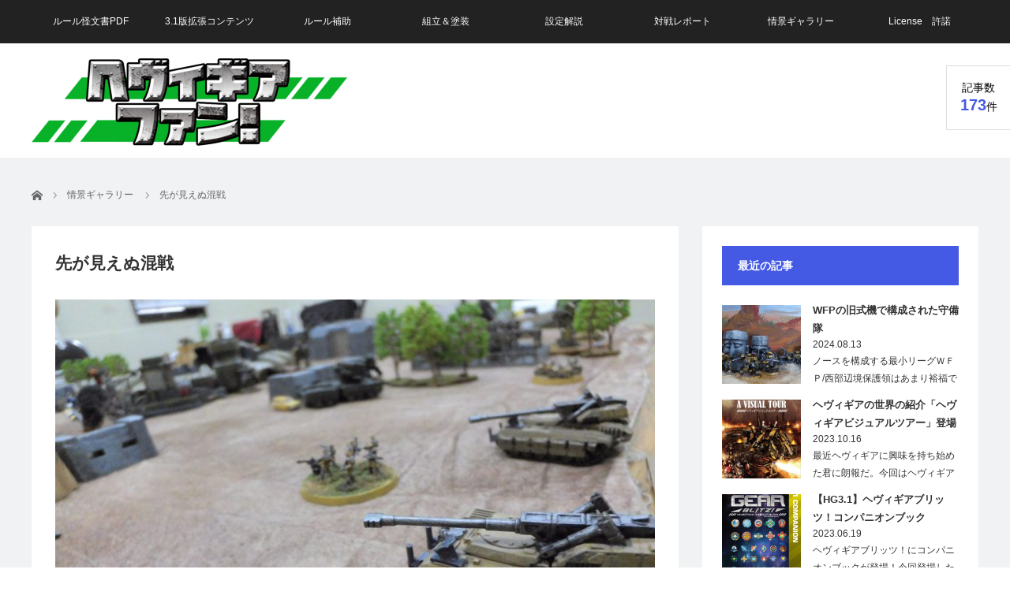

--- FILE ---
content_type: text/html; charset=UTF-8
request_url: https://heavy-gear-fan.club/diorama/848/
body_size: 14414
content:
<!DOCTYPE html>
<html class="pc" dir="ltr" lang="ja">
<head>
<meta charset="UTF-8">
<!--[if IE]><meta http-equiv="X-UA-Compatible" content="IE=edge"><![endif]-->
<meta name="viewport" content="width=device-width">

<meta name="description" content="【急】先が見えぬ混戦の中BT軍はルーの指揮ホバー戦車を破壊し身柄を拘束。ルー司令の正体はテラノヴァの内戦を目論むCEF特務工作員であった。その間に副司令デミトリーがサウス軍を再編。">
<link rel="pingback" href="https://heavy-gear-fan.club/xmlrpc.php">

		<!-- All in One SEO 4.3.9 - aioseo.com -->
		<title>先が見えぬ混戦 | ヘヴィギアファン！</title>
		<meta name="description" content="【急】先が見えぬ混戦の中BT軍はルーの指揮ホバー戦車を破壊し身柄を拘束。ルー司令の正体はテラノヴァの内戦を目論" />
		<meta name="robots" content="max-image-preview:large" />
		<meta name="keywords" content="情景ギャラリー" />
		<link rel="canonical" href="https://heavy-gear-fan.club/diorama/848/" />
		<meta name="generator" content="All in One SEO (AIOSEO) 4.3.9" />
		<meta name="google" content="nositelinkssearchbox" />
		<script type="application/ld+json" class="aioseo-schema">
			{"@context":"https:\/\/schema.org","@graph":[{"@type":"Article","@id":"https:\/\/heavy-gear-fan.club\/diorama\/848\/#article","name":"\u5148\u304c\u898b\u3048\u306c\u6df7\u6226 | \u30d8\u30f4\u30a3\u30ae\u30a2\u30d5\u30a1\u30f3\uff01","headline":"\u5148\u304c\u898b\u3048\u306c\u6df7\u6226","author":{"@id":"https:\/\/heavy-gear-fan.club\/author\/duelist\/#author"},"publisher":{"@id":"https:\/\/heavy-gear-fan.club\/#organization"},"image":{"@type":"ImageObject","url":"https:\/\/heavy-gear-fan.club\/wp-content\/uploads\/2017\/07\/DDObcARVoAEW4yj.jpg","width":1200,"height":900},"datePublished":"2016-01-18T14:23:28+09:00","dateModified":"2020-01-18T14:24:52+09:00","inLanguage":"ja","mainEntityOfPage":{"@id":"https:\/\/heavy-gear-fan.club\/diorama\/848\/#webpage"},"isPartOf":{"@id":"https:\/\/heavy-gear-fan.club\/diorama\/848\/#webpage"},"articleSection":"\u60c5\u666f\u30ae\u30e3\u30e9\u30ea\u30fc"},{"@type":"BreadcrumbList","@id":"https:\/\/heavy-gear-fan.club\/diorama\/848\/#breadcrumblist","itemListElement":[{"@type":"ListItem","@id":"https:\/\/heavy-gear-fan.club\/#listItem","position":1,"item":{"@type":"WebPage","@id":"https:\/\/heavy-gear-fan.club\/","name":"\u30db\u30fc\u30e0","description":"\u30df\u30cb\u30c1\u30e5\u30a2\u30b2\u30fc\u30e0\u3010\u30d8\u30f4\u30a3\u30ae\u30a2\u3011\u306e\u30d5\u30a1\u30f3\u30b5\u30a4\u30c8\u3067\u3059\u3002\u60d1\u661f\u30c6\u30e9\u30fb\u30ce\u30f4\u30a1\u306e\u6226\u5834\u5199\u771f\u98a8\u306e\u753b\u50cf\u3068\u89e3\u8aac\u3067\u30d8\u30f4\u30a3\u30ae\u30a2\u306e\u4e16\u754c\u89b3\u3068\u9b45\u529b\u3092\u304a\u4f1d\u3048\u3057\u307e\u3059\u3002\u4e16\u754c\u89b3\u306f\u65e5\u672c\u3067\u3082\u975e\u5e38\u306b\u99b4\u67d3\u307f\u306e\u3042\u308b\u30ed\u30dc\u30c3\u30c8\u7269\u306a\u306e\u3067\u3001\u591a\u304f\u306e\u65b9\u306b\u8208\u5473\u3092\u6301\u3063\u3066\u3082\u3089\u3048\u308b\u3068\u5b09\u3057\u3044\u3067\u3059\u3002","url":"https:\/\/heavy-gear-fan.club\/"},"nextItem":"https:\/\/heavy-gear-fan.club\/category\/diorama\/#listItem"},{"@type":"ListItem","@id":"https:\/\/heavy-gear-fan.club\/category\/diorama\/#listItem","position":2,"item":{"@type":"WebPage","@id":"https:\/\/heavy-gear-fan.club\/category\/diorama\/","name":"\u60c5\u666f\u30ae\u30e3\u30e9\u30ea\u30fc","description":"\u3010\u6025\u3011\u5148\u304c\u898b\u3048\u306c\u6df7\u6226\u306e\u4e2dBT\u8ecd\u306f\u30eb\u30fc\u306e\u6307\u63ee\u30db\u30d0\u30fc\u6226\u8eca\u3092\u7834\u58ca\u3057\u8eab\u67c4\u3092\u62d8\u675f\u3002\u30eb\u30fc\u53f8\u4ee4\u306e\u6b63\u4f53\u306f\u30c6\u30e9\u30ce\u30f4\u30a1\u306e\u5185\u6226\u3092\u76ee\u8ad6","url":"https:\/\/heavy-gear-fan.club\/category\/diorama\/"},"previousItem":"https:\/\/heavy-gear-fan.club\/#listItem"}]},{"@type":"Organization","@id":"https:\/\/heavy-gear-fan.club\/#organization","name":"\u30d8\u30f4\u30a3\u30ae\u30a2\u30d5\u30a1\u30f3\uff01","url":"https:\/\/heavy-gear-fan.club\/"},{"@type":"Person","@id":"https:\/\/heavy-gear-fan.club\/author\/duelist\/#author","url":"https:\/\/heavy-gear-fan.club\/author\/duelist\/","name":"duelist","image":{"@type":"ImageObject","@id":"https:\/\/heavy-gear-fan.club\/diorama\/848\/#authorImage","url":"https:\/\/secure.gravatar.com\/avatar\/83ec0ffc15d6300470ff0e3afce4adbc?s=96&d=mm&r=g","width":96,"height":96,"caption":"duelist"}},{"@type":"WebPage","@id":"https:\/\/heavy-gear-fan.club\/diorama\/848\/#webpage","url":"https:\/\/heavy-gear-fan.club\/diorama\/848\/","name":"\u5148\u304c\u898b\u3048\u306c\u6df7\u6226 | \u30d8\u30f4\u30a3\u30ae\u30a2\u30d5\u30a1\u30f3\uff01","description":"\u3010\u6025\u3011\u5148\u304c\u898b\u3048\u306c\u6df7\u6226\u306e\u4e2dBT\u8ecd\u306f\u30eb\u30fc\u306e\u6307\u63ee\u30db\u30d0\u30fc\u6226\u8eca\u3092\u7834\u58ca\u3057\u8eab\u67c4\u3092\u62d8\u675f\u3002\u30eb\u30fc\u53f8\u4ee4\u306e\u6b63\u4f53\u306f\u30c6\u30e9\u30ce\u30f4\u30a1\u306e\u5185\u6226\u3092\u76ee\u8ad6","inLanguage":"ja","isPartOf":{"@id":"https:\/\/heavy-gear-fan.club\/#website"},"breadcrumb":{"@id":"https:\/\/heavy-gear-fan.club\/diorama\/848\/#breadcrumblist"},"author":{"@id":"https:\/\/heavy-gear-fan.club\/author\/duelist\/#author"},"creator":{"@id":"https:\/\/heavy-gear-fan.club\/author\/duelist\/#author"},"image":{"@type":"ImageObject","url":"https:\/\/heavy-gear-fan.club\/wp-content\/uploads\/2017\/07\/DDObcARVoAEW4yj.jpg","@id":"https:\/\/heavy-gear-fan.club\/#mainImage","width":1200,"height":900},"primaryImageOfPage":{"@id":"https:\/\/heavy-gear-fan.club\/diorama\/848\/#mainImage"},"datePublished":"2016-01-18T14:23:28+09:00","dateModified":"2020-01-18T14:24:52+09:00"},{"@type":"WebSite","@id":"https:\/\/heavy-gear-fan.club\/#website","url":"https:\/\/heavy-gear-fan.club\/","name":"\u30d8\u30f4\u30a3\u30ae\u30a2\u30d5\u30a1\u30f3\uff01","inLanguage":"ja","publisher":{"@id":"https:\/\/heavy-gear-fan.club\/#organization"}}]}
		</script>
		<!-- All in One SEO -->

<link rel="alternate" type="application/rss+xml" title="ヘヴィギアファン！ &raquo; フィード" href="https://heavy-gear-fan.club/feed/" />
<script type="text/javascript">
window._wpemojiSettings = {"baseUrl":"https:\/\/s.w.org\/images\/core\/emoji\/14.0.0\/72x72\/","ext":".png","svgUrl":"https:\/\/s.w.org\/images\/core\/emoji\/14.0.0\/svg\/","svgExt":".svg","source":{"concatemoji":"https:\/\/heavy-gear-fan.club\/wp-includes\/js\/wp-emoji-release.min.js?ver=6.2.8"}};
/*! This file is auto-generated */
!function(e,a,t){var n,r,o,i=a.createElement("canvas"),p=i.getContext&&i.getContext("2d");function s(e,t){p.clearRect(0,0,i.width,i.height),p.fillText(e,0,0);e=i.toDataURL();return p.clearRect(0,0,i.width,i.height),p.fillText(t,0,0),e===i.toDataURL()}function c(e){var t=a.createElement("script");t.src=e,t.defer=t.type="text/javascript",a.getElementsByTagName("head")[0].appendChild(t)}for(o=Array("flag","emoji"),t.supports={everything:!0,everythingExceptFlag:!0},r=0;r<o.length;r++)t.supports[o[r]]=function(e){if(p&&p.fillText)switch(p.textBaseline="top",p.font="600 32px Arial",e){case"flag":return s("\ud83c\udff3\ufe0f\u200d\u26a7\ufe0f","\ud83c\udff3\ufe0f\u200b\u26a7\ufe0f")?!1:!s("\ud83c\uddfa\ud83c\uddf3","\ud83c\uddfa\u200b\ud83c\uddf3")&&!s("\ud83c\udff4\udb40\udc67\udb40\udc62\udb40\udc65\udb40\udc6e\udb40\udc67\udb40\udc7f","\ud83c\udff4\u200b\udb40\udc67\u200b\udb40\udc62\u200b\udb40\udc65\u200b\udb40\udc6e\u200b\udb40\udc67\u200b\udb40\udc7f");case"emoji":return!s("\ud83e\udef1\ud83c\udffb\u200d\ud83e\udef2\ud83c\udfff","\ud83e\udef1\ud83c\udffb\u200b\ud83e\udef2\ud83c\udfff")}return!1}(o[r]),t.supports.everything=t.supports.everything&&t.supports[o[r]],"flag"!==o[r]&&(t.supports.everythingExceptFlag=t.supports.everythingExceptFlag&&t.supports[o[r]]);t.supports.everythingExceptFlag=t.supports.everythingExceptFlag&&!t.supports.flag,t.DOMReady=!1,t.readyCallback=function(){t.DOMReady=!0},t.supports.everything||(n=function(){t.readyCallback()},a.addEventListener?(a.addEventListener("DOMContentLoaded",n,!1),e.addEventListener("load",n,!1)):(e.attachEvent("onload",n),a.attachEvent("onreadystatechange",function(){"complete"===a.readyState&&t.readyCallback()})),(e=t.source||{}).concatemoji?c(e.concatemoji):e.wpemoji&&e.twemoji&&(c(e.twemoji),c(e.wpemoji)))}(window,document,window._wpemojiSettings);
</script>
<style type="text/css">
img.wp-smiley,
img.emoji {
	display: inline !important;
	border: none !important;
	box-shadow: none !important;
	height: 1em !important;
	width: 1em !important;
	margin: 0 0.07em !important;
	vertical-align: -0.1em !important;
	background: none !important;
	padding: 0 !important;
}
</style>
	<link rel='stylesheet' id='style-css' href='https://heavy-gear-fan.club/wp-content/themes/view_tcd032/style.css?ver=2.5.6' type='text/css' media='screen' />
<link rel='stylesheet' id='wp-block-library-css' href='https://heavy-gear-fan.club/wp-includes/css/dist/block-library/style.min.css?ver=6.2.8' type='text/css' media='all' />
<link rel='stylesheet' id='classic-theme-styles-css' href='https://heavy-gear-fan.club/wp-includes/css/classic-themes.min.css?ver=6.2.8' type='text/css' media='all' />
<style id='global-styles-inline-css' type='text/css'>
body{--wp--preset--color--black: #000000;--wp--preset--color--cyan-bluish-gray: #abb8c3;--wp--preset--color--white: #ffffff;--wp--preset--color--pale-pink: #f78da7;--wp--preset--color--vivid-red: #cf2e2e;--wp--preset--color--luminous-vivid-orange: #ff6900;--wp--preset--color--luminous-vivid-amber: #fcb900;--wp--preset--color--light-green-cyan: #7bdcb5;--wp--preset--color--vivid-green-cyan: #00d084;--wp--preset--color--pale-cyan-blue: #8ed1fc;--wp--preset--color--vivid-cyan-blue: #0693e3;--wp--preset--color--vivid-purple: #9b51e0;--wp--preset--gradient--vivid-cyan-blue-to-vivid-purple: linear-gradient(135deg,rgba(6,147,227,1) 0%,rgb(155,81,224) 100%);--wp--preset--gradient--light-green-cyan-to-vivid-green-cyan: linear-gradient(135deg,rgb(122,220,180) 0%,rgb(0,208,130) 100%);--wp--preset--gradient--luminous-vivid-amber-to-luminous-vivid-orange: linear-gradient(135deg,rgba(252,185,0,1) 0%,rgba(255,105,0,1) 100%);--wp--preset--gradient--luminous-vivid-orange-to-vivid-red: linear-gradient(135deg,rgba(255,105,0,1) 0%,rgb(207,46,46) 100%);--wp--preset--gradient--very-light-gray-to-cyan-bluish-gray: linear-gradient(135deg,rgb(238,238,238) 0%,rgb(169,184,195) 100%);--wp--preset--gradient--cool-to-warm-spectrum: linear-gradient(135deg,rgb(74,234,220) 0%,rgb(151,120,209) 20%,rgb(207,42,186) 40%,rgb(238,44,130) 60%,rgb(251,105,98) 80%,rgb(254,248,76) 100%);--wp--preset--gradient--blush-light-purple: linear-gradient(135deg,rgb(255,206,236) 0%,rgb(152,150,240) 100%);--wp--preset--gradient--blush-bordeaux: linear-gradient(135deg,rgb(254,205,165) 0%,rgb(254,45,45) 50%,rgb(107,0,62) 100%);--wp--preset--gradient--luminous-dusk: linear-gradient(135deg,rgb(255,203,112) 0%,rgb(199,81,192) 50%,rgb(65,88,208) 100%);--wp--preset--gradient--pale-ocean: linear-gradient(135deg,rgb(255,245,203) 0%,rgb(182,227,212) 50%,rgb(51,167,181) 100%);--wp--preset--gradient--electric-grass: linear-gradient(135deg,rgb(202,248,128) 0%,rgb(113,206,126) 100%);--wp--preset--gradient--midnight: linear-gradient(135deg,rgb(2,3,129) 0%,rgb(40,116,252) 100%);--wp--preset--duotone--dark-grayscale: url('#wp-duotone-dark-grayscale');--wp--preset--duotone--grayscale: url('#wp-duotone-grayscale');--wp--preset--duotone--purple-yellow: url('#wp-duotone-purple-yellow');--wp--preset--duotone--blue-red: url('#wp-duotone-blue-red');--wp--preset--duotone--midnight: url('#wp-duotone-midnight');--wp--preset--duotone--magenta-yellow: url('#wp-duotone-magenta-yellow');--wp--preset--duotone--purple-green: url('#wp-duotone-purple-green');--wp--preset--duotone--blue-orange: url('#wp-duotone-blue-orange');--wp--preset--font-size--small: 13px;--wp--preset--font-size--medium: 20px;--wp--preset--font-size--large: 36px;--wp--preset--font-size--x-large: 42px;--wp--preset--spacing--20: 0.44rem;--wp--preset--spacing--30: 0.67rem;--wp--preset--spacing--40: 1rem;--wp--preset--spacing--50: 1.5rem;--wp--preset--spacing--60: 2.25rem;--wp--preset--spacing--70: 3.38rem;--wp--preset--spacing--80: 5.06rem;--wp--preset--shadow--natural: 6px 6px 9px rgba(0, 0, 0, 0.2);--wp--preset--shadow--deep: 12px 12px 50px rgba(0, 0, 0, 0.4);--wp--preset--shadow--sharp: 6px 6px 0px rgba(0, 0, 0, 0.2);--wp--preset--shadow--outlined: 6px 6px 0px -3px rgba(255, 255, 255, 1), 6px 6px rgba(0, 0, 0, 1);--wp--preset--shadow--crisp: 6px 6px 0px rgba(0, 0, 0, 1);}:where(.is-layout-flex){gap: 0.5em;}body .is-layout-flow > .alignleft{float: left;margin-inline-start: 0;margin-inline-end: 2em;}body .is-layout-flow > .alignright{float: right;margin-inline-start: 2em;margin-inline-end: 0;}body .is-layout-flow > .aligncenter{margin-left: auto !important;margin-right: auto !important;}body .is-layout-constrained > .alignleft{float: left;margin-inline-start: 0;margin-inline-end: 2em;}body .is-layout-constrained > .alignright{float: right;margin-inline-start: 2em;margin-inline-end: 0;}body .is-layout-constrained > .aligncenter{margin-left: auto !important;margin-right: auto !important;}body .is-layout-constrained > :where(:not(.alignleft):not(.alignright):not(.alignfull)){max-width: var(--wp--style--global--content-size);margin-left: auto !important;margin-right: auto !important;}body .is-layout-constrained > .alignwide{max-width: var(--wp--style--global--wide-size);}body .is-layout-flex{display: flex;}body .is-layout-flex{flex-wrap: wrap;align-items: center;}body .is-layout-flex > *{margin: 0;}:where(.wp-block-columns.is-layout-flex){gap: 2em;}.has-black-color{color: var(--wp--preset--color--black) !important;}.has-cyan-bluish-gray-color{color: var(--wp--preset--color--cyan-bluish-gray) !important;}.has-white-color{color: var(--wp--preset--color--white) !important;}.has-pale-pink-color{color: var(--wp--preset--color--pale-pink) !important;}.has-vivid-red-color{color: var(--wp--preset--color--vivid-red) !important;}.has-luminous-vivid-orange-color{color: var(--wp--preset--color--luminous-vivid-orange) !important;}.has-luminous-vivid-amber-color{color: var(--wp--preset--color--luminous-vivid-amber) !important;}.has-light-green-cyan-color{color: var(--wp--preset--color--light-green-cyan) !important;}.has-vivid-green-cyan-color{color: var(--wp--preset--color--vivid-green-cyan) !important;}.has-pale-cyan-blue-color{color: var(--wp--preset--color--pale-cyan-blue) !important;}.has-vivid-cyan-blue-color{color: var(--wp--preset--color--vivid-cyan-blue) !important;}.has-vivid-purple-color{color: var(--wp--preset--color--vivid-purple) !important;}.has-black-background-color{background-color: var(--wp--preset--color--black) !important;}.has-cyan-bluish-gray-background-color{background-color: var(--wp--preset--color--cyan-bluish-gray) !important;}.has-white-background-color{background-color: var(--wp--preset--color--white) !important;}.has-pale-pink-background-color{background-color: var(--wp--preset--color--pale-pink) !important;}.has-vivid-red-background-color{background-color: var(--wp--preset--color--vivid-red) !important;}.has-luminous-vivid-orange-background-color{background-color: var(--wp--preset--color--luminous-vivid-orange) !important;}.has-luminous-vivid-amber-background-color{background-color: var(--wp--preset--color--luminous-vivid-amber) !important;}.has-light-green-cyan-background-color{background-color: var(--wp--preset--color--light-green-cyan) !important;}.has-vivid-green-cyan-background-color{background-color: var(--wp--preset--color--vivid-green-cyan) !important;}.has-pale-cyan-blue-background-color{background-color: var(--wp--preset--color--pale-cyan-blue) !important;}.has-vivid-cyan-blue-background-color{background-color: var(--wp--preset--color--vivid-cyan-blue) !important;}.has-vivid-purple-background-color{background-color: var(--wp--preset--color--vivid-purple) !important;}.has-black-border-color{border-color: var(--wp--preset--color--black) !important;}.has-cyan-bluish-gray-border-color{border-color: var(--wp--preset--color--cyan-bluish-gray) !important;}.has-white-border-color{border-color: var(--wp--preset--color--white) !important;}.has-pale-pink-border-color{border-color: var(--wp--preset--color--pale-pink) !important;}.has-vivid-red-border-color{border-color: var(--wp--preset--color--vivid-red) !important;}.has-luminous-vivid-orange-border-color{border-color: var(--wp--preset--color--luminous-vivid-orange) !important;}.has-luminous-vivid-amber-border-color{border-color: var(--wp--preset--color--luminous-vivid-amber) !important;}.has-light-green-cyan-border-color{border-color: var(--wp--preset--color--light-green-cyan) !important;}.has-vivid-green-cyan-border-color{border-color: var(--wp--preset--color--vivid-green-cyan) !important;}.has-pale-cyan-blue-border-color{border-color: var(--wp--preset--color--pale-cyan-blue) !important;}.has-vivid-cyan-blue-border-color{border-color: var(--wp--preset--color--vivid-cyan-blue) !important;}.has-vivid-purple-border-color{border-color: var(--wp--preset--color--vivid-purple) !important;}.has-vivid-cyan-blue-to-vivid-purple-gradient-background{background: var(--wp--preset--gradient--vivid-cyan-blue-to-vivid-purple) !important;}.has-light-green-cyan-to-vivid-green-cyan-gradient-background{background: var(--wp--preset--gradient--light-green-cyan-to-vivid-green-cyan) !important;}.has-luminous-vivid-amber-to-luminous-vivid-orange-gradient-background{background: var(--wp--preset--gradient--luminous-vivid-amber-to-luminous-vivid-orange) !important;}.has-luminous-vivid-orange-to-vivid-red-gradient-background{background: var(--wp--preset--gradient--luminous-vivid-orange-to-vivid-red) !important;}.has-very-light-gray-to-cyan-bluish-gray-gradient-background{background: var(--wp--preset--gradient--very-light-gray-to-cyan-bluish-gray) !important;}.has-cool-to-warm-spectrum-gradient-background{background: var(--wp--preset--gradient--cool-to-warm-spectrum) !important;}.has-blush-light-purple-gradient-background{background: var(--wp--preset--gradient--blush-light-purple) !important;}.has-blush-bordeaux-gradient-background{background: var(--wp--preset--gradient--blush-bordeaux) !important;}.has-luminous-dusk-gradient-background{background: var(--wp--preset--gradient--luminous-dusk) !important;}.has-pale-ocean-gradient-background{background: var(--wp--preset--gradient--pale-ocean) !important;}.has-electric-grass-gradient-background{background: var(--wp--preset--gradient--electric-grass) !important;}.has-midnight-gradient-background{background: var(--wp--preset--gradient--midnight) !important;}.has-small-font-size{font-size: var(--wp--preset--font-size--small) !important;}.has-medium-font-size{font-size: var(--wp--preset--font-size--medium) !important;}.has-large-font-size{font-size: var(--wp--preset--font-size--large) !important;}.has-x-large-font-size{font-size: var(--wp--preset--font-size--x-large) !important;}
.wp-block-navigation a:where(:not(.wp-element-button)){color: inherit;}
:where(.wp-block-columns.is-layout-flex){gap: 2em;}
.wp-block-pullquote{font-size: 1.5em;line-height: 1.6;}
</style>
<link rel='stylesheet' id='toc-screen-css' href='https://heavy-gear-fan.club/wp-content/plugins/table-of-contents-plus/screen.min.css?ver=2302' type='text/css' media='all' />
<script type='text/javascript' src='https://heavy-gear-fan.club/wp-includes/js/jquery/jquery.min.js?ver=3.6.4' id='jquery-core-js'></script>
<script type='text/javascript' src='https://heavy-gear-fan.club/wp-includes/js/jquery/jquery-migrate.min.js?ver=3.4.0' id='jquery-migrate-js'></script>
<link rel="https://api.w.org/" href="https://heavy-gear-fan.club/wp-json/" /><link rel="alternate" type="application/json" href="https://heavy-gear-fan.club/wp-json/wp/v2/posts/848" /><link rel='shortlink' href='https://heavy-gear-fan.club/?p=848' />
<link rel="alternate" type="application/json+oembed" href="https://heavy-gear-fan.club/wp-json/oembed/1.0/embed?url=https%3A%2F%2Fheavy-gear-fan.club%2Fdiorama%2F848%2F" />
<link rel="alternate" type="text/xml+oembed" href="https://heavy-gear-fan.club/wp-json/oembed/1.0/embed?url=https%3A%2F%2Fheavy-gear-fan.club%2Fdiorama%2F848%2F&#038;format=xml" />

<script src="https://heavy-gear-fan.club/wp-content/themes/view_tcd032/js/jscript.js?ver=2.5.6"></script>
<script src="https://heavy-gear-fan.club/wp-content/themes/view_tcd032/js/comment.js?ver=2.5.6"></script>
<script src="https://heavy-gear-fan.club/wp-content/themes/view_tcd032/js/header_fix.js?ver=2.5.6"></script>


<link rel="stylesheet" href="https://heavy-gear-fan.club/wp-content/themes/view_tcd032/responsive.css?ver=2.5.6">
<link rel="stylesheet" media="screen and (max-width:641px)" href="https://heavy-gear-fan.club/wp-content/themes/view_tcd032/footer-bar/footer-bar.css?ver=2.5.6">

<link rel="stylesheet" href="https://heavy-gear-fan.club/wp-content/themes/view_tcd032/japanese.css?ver=2.5.6">

<!--[if lt IE 9]>
<script src="https://heavy-gear-fan.club/wp-content/themes/view_tcd032/js/html5.js?ver=2.5.6"></script>
<![endif]-->

<style type="text/css">

#logo { top:19px; left:0px; }

a:hover, #index_news ol .date, #news_archive .date, #post_list_type1 #post_list .image a:hover, #post_list_type2 #post_list .image a:hover, #image_meta li a:hover,
 .mobile #comment_header ul li a:hover, .mobile #comment_header ul li.comment_switch_active a, .mobile #comment_header ul li.comment_switch_active a:hover, .posts_num span
  { color:#445AE4; }

.post_content a, #category_desc a, .custom-html-widget a, .page_404_contents a{ color:#1C59FF; }
.post_content a:hover, #category_desc a:hover, .custom-html-widget a:hover, .page_404_contents a:hover { color:#445AE4; }

#footer_bottom_menu li a:hover, #copyright a:hover{ color:#445AE4; }

.pc #global_menu li a:hover, .pc #global_menu > ul > li.active > a, .pc #global_menu ul ul a, #return_top a, #index_news .link:hover, #post_list_type1 #post_list li .title a:hover, #post_list_type2 #post_list li .title a:hover, .archive_headline,
 #post_date_headline, #related_post .headline, #comment_headline, #single_news_headline, .side_headline, #news_archive_headline,
  #wp-calendar td a:hover, #wp-calendar #prev a:hover, #wp-calendar #next a:hover, .widget_search #search-btn input:hover, .widget_search #searchsubmit:hover, .side_widget.google_search #searchsubmit:hover, .collapse_category_list li a:hover,
   #submit_comment:hover, #post_pagination a:hover, #post_pagination p, a.menu_button:hover
    { background-color:#445AE4; }
.collapse_category_list li a:hover{ border-color: #445AE4; }
.pc #global_menu{ background-color:#222222; }
.pc #global_menu > ul > li a{ background-color:#222222; color:#FFFFFF; }

#bread_crumb li.home a:hover:before, #bread_crumb li a:hover{ color:#445AE4; }

.mobile #global_menu li a:hover { background-color:#445AE4 !important; }
@media only screen and (max-width: 991px) {
.mobile #global_menu li a:hover { background-color:#333!important; }
}


#footer_social_link li:before{ color:#CCCCCC; }
#footer_social_link li:hover:before { color:#445AE4; }
#footer_bottom_menu li a{ color:#333333; border-color:#333333; }
#copyright, #copyright a{ color:#333333; }
#footer_bottom{ background-color:#F1F2F4; }

#comment_textarea textarea:focus, #guest_info input:focus
 { border-color:#445AE4; }

#load_post a:hover
 { background:#445AE4; }

.pc #global_menu ul ul a:hover, #return_top a:hover
 { background-color:#030303; }

#post_title { font-size:21px; }
.post_content, #category_desc { font-size:14px; }
.single-news #post_title { font-size:21px; }
.single-news .post_content { font-size:14px; }
.home #post_list_type1 #post_list li .title { font-size:12px; }
.archive #post_list_type2 #post_list li .title { font-size:12px; }




</style>

<script type="text/javascript">
jQuery(function($){
  setTimeout(function(){
    $('.posts_num').addClass('active');
  },500);
});
</script>




<style type="text/css"></style><!-- Global site tag (gtag.js) - Google Analytics -->
<script async src="https://www.googletagmanager.com/gtag/js?id=UA-156466127-1"></script>
<script>
  window.dataLayer = window.dataLayer || [];
  function gtag(){dataLayer.push(arguments);}
  gtag('js', new Date());

  gtag('config', 'UA-156466127-1');
</script>

<meta name="google-site-verification" content="KwZYXeNVhojDuX3RBVrLzyEAv2oCFXsrdFEmWFGijDA" />
</head>
<body data-rsssl=1 class="post-template-default single single-post postid-848 single-format-standard">

 <!-- global menu -->
  <a href="#" class="menu_button"></a>
  <div id="global_menu" class="clearfix">
  <ul id="menu-menu-1" class="menu"><li id="menu-item-1047" class="menu-item menu-item-type-custom menu-item-object-custom menu-item-1047"><a href="https://heavy-gear-fan.club/rule_sp/1010/">ルール怪文書PDF</a></li>
<li id="menu-item-1376" class="menu-item menu-item-type-post_type menu-item-object-post menu-item-1376"><a href="https://heavy-gear-fan.club/creation/1305/">3.1版拡張コンテンツ</a></li>
<li id="menu-item-630" class="menu-item menu-item-type-taxonomy menu-item-object-category menu-item-630"><a href="https://heavy-gear-fan.club/category/rule_sp/">ルール補助</a></li>
<li id="menu-item-631" class="menu-item menu-item-type-taxonomy menu-item-object-category menu-item-631"><a href="https://heavy-gear-fan.club/category/modeling/">組立＆塗装</a></li>
<li id="menu-item-632" class="menu-item menu-item-type-taxonomy menu-item-object-category menu-item-632"><a href="https://heavy-gear-fan.club/category/creation/">設定解説</a></li>
<li id="menu-item-633" class="menu-item menu-item-type-taxonomy menu-item-object-category menu-item-633"><a href="https://heavy-gear-fan.club/category/battle/">対戦レポート</a></li>
<li id="menu-item-637" class="menu-item menu-item-type-taxonomy menu-item-object-category current-post-ancestor current-menu-parent current-post-parent menu-item-637"><a href="https://heavy-gear-fan.club/category/diorama/">情景ギャラリー</a></li>
<li id="menu-item-243" class="menu-item menu-item-type-post_type menu-item-object-page menu-item-243"><a href="https://heavy-gear-fan.club/license/">License　許諾</a></li>
</ul> </div>
    
 <div id="header">
  <div id="header_inner">

   <!-- logo -->
   <div id='logo_image'>
<h1 id="logo"><a href=" https://heavy-gear-fan.club/" title="ヘヴィギアファン！" data-label="ヘヴィギアファン！"><img src="https://heavy-gear-fan.club/wp-content/uploads/tcd-w/logo.png?1769145422" alt="ヘヴィギアファン！" title="ヘヴィギアファン！" /></a></h1>
</div>

   <!-- banner1 -->
            <div style="clear:both"></div>

  </div><!-- END #header_inner -->

      <div class="posts_num"><div>記事数<br><span>173</span>件</div></div>
   </div><!-- END #header -->

 
  <div id="contents">
  <div id="contents_inner" class="clearfix">

  <!-- bread crumb -->
    
<ul id="bread_crumb" class="clearfix" itemscope itemtype="http://schema.org/BreadcrumbList">
 <li itemprop="itemListElement" itemscope itemtype="http://schema.org/ListItem" class="home"><a itemprop="item" href="https://heavy-gear-fan.club/"><span itemprop="name">ホーム</span></a><meta itemprop="position" content="1" /></li>

 <li itemprop="itemListElement" itemscope itemtype="http://schema.org/ListItem">
    <a itemprop="item" href="https://heavy-gear-fan.club/category/diorama/"><span itemprop="name">情景ギャラリー</span></a>
     <meta itemprop="position" content="2" /></li>
 <li itemprop="itemListElement" itemscope itemtype="http://schema.org/ListItem" class="last"><span itemprop="name">先が見えぬ混戦</span><meta itemprop="position" content="3" /></li>

</ul>
  
<div id="main_col">

 
 <div id="article">

  
    <h2 id="post_title">先が見えぬ混戦</h2>
  
    <div id="post_image">
   <div id="gallery">
    <img width="613" height="460" src="https://heavy-gear-fan.club/wp-content/uploads/2017/07/DDObcARVoAEW4yj.jpg" class="attachment-size5 size-size5 wp-post-image" alt="" decoding="async" srcset="https://heavy-gear-fan.club/wp-content/uploads/2017/07/DDObcARVoAEW4yj.jpg 1200w, https://heavy-gear-fan.club/wp-content/uploads/2017/07/DDObcARVoAEW4yj-300x225.jpg 300w, https://heavy-gear-fan.club/wp-content/uploads/2017/07/DDObcARVoAEW4yj-768x576.jpg 768w, https://heavy-gear-fan.club/wp-content/uploads/2017/07/DDObcARVoAEW4yj-1024x768.jpg 1024w" sizes="(max-width: 613px) 100vw, 613px" />   </div>
   <div id="image_meta" class="clearfix">
        <ul class="clearfix">
          <li class="category"><a href="https://heavy-gear-fan.club/category/diorama/" rel="category tag">情景ギャラリー</a></li>    </ul>
   </div>
  </div><!-- END #post_image -->
  
  <div class="post_content clearfix">
       <p><img decoding="async" loading="lazy" class="alignnone wp-image-409 size-large" src="https://heavy-gear-fan.club/wp-content/uploads/2017/07/DDObd5OVYAAs4IE-1024x768.jpg" alt="" width="1024" height="768" srcset="https://heavy-gear-fan.club/wp-content/uploads/2017/07/DDObd5OVYAAs4IE-1024x768.jpg 1024w, https://heavy-gear-fan.club/wp-content/uploads/2017/07/DDObd5OVYAAs4IE-300x225.jpg 300w, https://heavy-gear-fan.club/wp-content/uploads/2017/07/DDObd5OVYAAs4IE-768x576.jpg 768w, https://heavy-gear-fan.club/wp-content/uploads/2017/07/DDObd5OVYAAs4IE.jpg 1200w" sizes="(max-width: 1024px) 100vw, 1024px" /></p>
<p><img decoding="async" loading="lazy" class="alignnone wp-image-410 size-large" src="https://heavy-gear-fan.club/wp-content/uploads/2017/07/DDObdAgVoAAJK-8-1024x768.jpg" alt="" width="1024" height="768" srcset="https://heavy-gear-fan.club/wp-content/uploads/2017/07/DDObdAgVoAAJK-8-1024x768.jpg 1024w, https://heavy-gear-fan.club/wp-content/uploads/2017/07/DDObdAgVoAAJK-8-300x225.jpg 300w, https://heavy-gear-fan.club/wp-content/uploads/2017/07/DDObdAgVoAAJK-8-768x576.jpg 768w, https://heavy-gear-fan.club/wp-content/uploads/2017/07/DDObdAgVoAAJK-8.jpg 1200w" sizes="(max-width: 1024px) 100vw, 1024px" /></p>
<p><img decoding="async" loading="lazy" class="alignnone wp-image-411 size-large" src="https://heavy-gear-fan.club/wp-content/uploads/2017/07/DDObgMaUIAIu8O8-1024x768.jpg" alt="" width="1024" height="768" srcset="https://heavy-gear-fan.club/wp-content/uploads/2017/07/DDObgMaUIAIu8O8-1024x768.jpg 1024w, https://heavy-gear-fan.club/wp-content/uploads/2017/07/DDObgMaUIAIu8O8-300x225.jpg 300w, https://heavy-gear-fan.club/wp-content/uploads/2017/07/DDObgMaUIAIu8O8-768x576.jpg 768w, https://heavy-gear-fan.club/wp-content/uploads/2017/07/DDObgMaUIAIu8O8.jpg 1200w" sizes="(max-width: 1024px) 100vw, 1024px" /></p>
<p>【急】先が見えぬ混戦の中BT軍はルーの指揮ホバー戦車を破壊し身柄を拘束。ルー司令の正体はテラノヴァの内戦を目論むCEF特務工作員であった。その間に副司令デミトリーがサウス軍を再編。混乱から脱したサウス軍は猛反撃を開始しBTIT軍は多くの犠牲を出しつつ撤退。戦闘が収束した。</p>
     </div>

    <div id="single_share" class="clearfix">
   
<!--Type1-->

<!--Type2-->

<div id="share_top2">

 

<div class="sns">
<ul class="type2 clearfix">
<!--Twitterボタン-->
<li class="twitter">
<a href="http://twitter.com/share?text=%E5%85%88%E3%81%8C%E8%A6%8B%E3%81%88%E3%81%AC%E6%B7%B7%E6%88%A6&url=https%3A%2F%2Fheavy-gear-fan.club%2Fdiorama%2F848%2F&via=Uncle_Heavy_Gea&tw_p=tweetbutton&related=Uncle_Heavy_Gea" onclick="javascript:window.open(this.href, '', 'menubar=no,toolbar=no,resizable=yes,scrollbars=yes,height=400,width=600');return false;"><i class="icon-twitter"></i><span class="ttl">Tweet</span><span class="share-count"></span></a></li>

<!--Facebookボタン-->
<li class="facebook">
<a href="//www.facebook.com/sharer/sharer.php?u=https://heavy-gear-fan.club/diorama/848/&amp;t=%E5%85%88%E3%81%8C%E8%A6%8B%E3%81%88%E3%81%AC%E6%B7%B7%E6%88%A6" class="facebook-btn-icon-link" target="blank" rel="nofollow"><i class="icon-facebook"></i><span class="ttl">Share</span><span class="share-count"></span></a></li>

<!--Hatebuボタン-->
<li class="hatebu">
<a href="http://b.hatena.ne.jp/add?mode=confirm&url=https%3A%2F%2Fheavy-gear-fan.club%2Fdiorama%2F848%2F" onclick="javascript:window.open(this.href, '', 'menubar=no,toolbar=no,resizable=yes,scrollbars=yes,height=400,width=510');return false;" ><i class="icon-hatebu"></i><span class="ttl">Hatena</span><span class="share-count"></span></a></li>


<!--RSSボタン-->
<li class="rss">
<a href="https://heavy-gear-fan.club/feed/" target="blank"><i class="icon-rss"></i><span class="ttl">RSS</span></a></li>



</ul>
</div>

</div>


<!--Type3-->

<!--Type4-->

<!--Type5-->
  </div>
  
  <ul id="post_meta_bottom" class="clearfix">
      <li class="post_category"><a href="https://heavy-gear-fan.club/category/diorama/" rel="category tag">情景ギャラリー</a></li>        </ul>

    <div id="previous_next_post" class="clearfix">
   <p class='prev_post clearfix'><a href='https://heavy-gear-fan.club/diorama/846/' title='戦況は魔女の鍋のような混戦へ'><img width="127" height="95" src="https://heavy-gear-fan.club/wp-content/uploads/2017/07/DDOZ9N5UAAE6f8J.jpg" class="attachment-size4 size-size4 wp-post-image" alt="" decoding="async" loading="lazy" srcset="https://heavy-gear-fan.club/wp-content/uploads/2017/07/DDOZ9N5UAAE6f8J.jpg 1200w, https://heavy-gear-fan.club/wp-content/uploads/2017/07/DDOZ9N5UAAE6f8J-300x225.jpg 300w, https://heavy-gear-fan.club/wp-content/uploads/2017/07/DDOZ9N5UAAE6f8J-768x576.jpg 768w, https://heavy-gear-fan.club/wp-content/uploads/2017/07/DDOZ9N5UAAE6f8J-1024x768.jpg 1024w, https://heavy-gear-fan.club/wp-content/uploads/2017/07/DDOZ9N5UAAE6f8J-500x378.jpg 500w" sizes="(max-width: 127px) 100vw, 127px" /><span class='title'>戦況は魔女の鍋のような混戦へ</span></a></p>
<p class='next_post clearfix'><a href='https://heavy-gear-fan.club/diorama/850/' title='地下基地より緊急出動'><img width="127" height="95" src="https://heavy-gear-fan.club/wp-content/uploads/2017/08/DHRLQpqU0AAmMNl.jpg" class="attachment-size4 size-size4 wp-post-image" alt="" decoding="async" loading="lazy" srcset="https://heavy-gear-fan.club/wp-content/uploads/2017/08/DHRLQpqU0AAmMNl.jpg 2048w, https://heavy-gear-fan.club/wp-content/uploads/2017/08/DHRLQpqU0AAmMNl-300x225.jpg 300w, https://heavy-gear-fan.club/wp-content/uploads/2017/08/DHRLQpqU0AAmMNl-768x576.jpg 768w, https://heavy-gear-fan.club/wp-content/uploads/2017/08/DHRLQpqU0AAmMNl-1024x768.jpg 1024w, https://heavy-gear-fan.club/wp-content/uploads/2017/08/DHRLQpqU0AAmMNl-500x378.jpg 500w" sizes="(max-width: 127px) 100vw, 127px" /><span class='title'>地下基地より緊急出動</span></a></p>
  </div>
  
 </div><!-- END #article -->

 <!-- banner1 -->
   
 
  <div id="related_post">
  <h3 class="headline">関連記事</h3>
  <ol class="clearfix">
      <li class="clearfix">
    <a class="image" href="https://heavy-gear-fan.club/diorama/751/"><img width="360" height="270" src="https://heavy-gear-fan.club/wp-content/uploads/2016/11/CyM3cV4VEAAOrpi.jpg" class="attachment-size3 size-size3 wp-post-image" alt="" decoding="async" loading="lazy" srcset="https://heavy-gear-fan.club/wp-content/uploads/2016/11/CyM3cV4VEAAOrpi.jpg 1200w, https://heavy-gear-fan.club/wp-content/uploads/2016/11/CyM3cV4VEAAOrpi-300x225.jpg 300w, https://heavy-gear-fan.club/wp-content/uploads/2016/11/CyM3cV4VEAAOrpi-768x576.jpg 768w, https://heavy-gear-fan.club/wp-content/uploads/2016/11/CyM3cV4VEAAOrpi-1024x768.jpg 1024w" sizes="(max-width: 360px) 100vw, 360px" /></a>
    <h4 class="title"><a href="https://heavy-gear-fan.club/diorama/751/">格納庫に集合するサウス軍ミリシャ所属の”イェガー…</a></h4>
    <p class="excerpt"><a href="https://heavy-gear-fan.club/diorama/751/">格納庫に集合するサウス軍ミリシャ所属の”イェガー”の大部隊。指揮統制用の”コ…</a></p>
   </li>
      <li class="clearfix">
    <a class="image" href="https://heavy-gear-fan.club/diorama/805/"><img width="360" height="270" src="https://heavy-gear-fan.club/wp-content/uploads/2016/12/Czpu90FUcAAhXNM.jpg" class="attachment-size3 size-size3 wp-post-image" alt="" decoding="async" loading="lazy" srcset="https://heavy-gear-fan.club/wp-content/uploads/2016/12/Czpu90FUcAAhXNM.jpg 1200w, https://heavy-gear-fan.club/wp-content/uploads/2016/12/Czpu90FUcAAhXNM-300x225.jpg 300w, https://heavy-gear-fan.club/wp-content/uploads/2016/12/Czpu90FUcAAhXNM-768x576.jpg 768w, https://heavy-gear-fan.club/wp-content/uploads/2016/12/Czpu90FUcAAhXNM-1024x768.jpg 1024w" sizes="(max-width: 360px) 100vw, 360px" /></a>
    <h4 class="title"><a href="https://heavy-gear-fan.club/diorama/805/">戦闘中に突如爆発するCEFの”BF2-21フレー…</a></h4>
    <p class="excerpt"><a href="https://heavy-gear-fan.club/diorama/805/">戦闘中に突如爆発するCEFの”BF2-21フレーム”。CEFの特定装備は交戦…</a></p>
   </li>
      <li class="clearfix">
    <a class="image" href="https://heavy-gear-fan.club/diorama/801/"><img width="360" height="270" src="https://heavy-gear-fan.club/wp-content/uploads/2016/12/Czh-LYoUQAAjZKF.jpg" class="attachment-size3 size-size3 wp-post-image" alt="" decoding="async" loading="lazy" srcset="https://heavy-gear-fan.club/wp-content/uploads/2016/12/Czh-LYoUQAAjZKF.jpg 1200w, https://heavy-gear-fan.club/wp-content/uploads/2016/12/Czh-LYoUQAAjZKF-300x225.jpg 300w, https://heavy-gear-fan.club/wp-content/uploads/2016/12/Czh-LYoUQAAjZKF-768x576.jpg 768w, https://heavy-gear-fan.club/wp-content/uploads/2016/12/Czh-LYoUQAAjZKF-1024x768.jpg 1024w" sizes="(max-width: 360px) 100vw, 360px" /></a>
    <h4 class="title"><a href="https://heavy-gear-fan.club/diorama/801/">サウス前線基地に潜入した諜報員の情報映像</a></h4>
    <p class="excerpt"><a href="https://heavy-gear-fan.club/diorama/801/">サウス前線基地に潜入した諜報員の情報映像。テラノヴァでは兵器にTV（スレート…</a></p>
   </li>
      <li class="clearfix">
    <a class="image" href="https://heavy-gear-fan.club/diorama/824/"><img width="324" height="270" src="https://heavy-gear-fan.club/wp-content/uploads/2017/01/C2mjnFeUAAE7hfG.jpg" class="attachment-size3 size-size3 wp-post-image" alt="" decoding="async" loading="lazy" srcset="https://heavy-gear-fan.club/wp-content/uploads/2017/01/C2mjnFeUAAE7hfG.jpg 1200w, https://heavy-gear-fan.club/wp-content/uploads/2017/01/C2mjnFeUAAE7hfG-300x250.jpg 300w, https://heavy-gear-fan.club/wp-content/uploads/2017/01/C2mjnFeUAAE7hfG-768x639.jpg 768w, https://heavy-gear-fan.club/wp-content/uploads/2017/01/C2mjnFeUAAE7hfG-1024x852.jpg 1024w" sizes="(max-width: 324px) 100vw, 324px" /></a>
    <h4 class="title"><a href="https://heavy-gear-fan.club/diorama/824/">性能試験中の”シャスールMkⅡ”</a></h4>
    <p class="excerpt"><a href="https://heavy-gear-fan.club/diorama/824/">性能試験中の”シャスールMkⅡ”を素体にした現地改修機。バッドランドにはどの…</a></p>
   </li>
      <li class="clearfix">
    <a class="image" href="https://heavy-gear-fan.club/diorama/770/"><img width="380" height="252" src="https://heavy-gear-fan.club/wp-content/uploads/2016/12/Cyk9V1AUsAA5sYG.jpg" class="attachment-size3 size-size3 wp-post-image" alt="" decoding="async" loading="lazy" srcset="https://heavy-gear-fan.club/wp-content/uploads/2016/12/Cyk9V1AUsAA5sYG.jpg 1200w, https://heavy-gear-fan.club/wp-content/uploads/2016/12/Cyk9V1AUsAA5sYG-300x199.jpg 300w, https://heavy-gear-fan.club/wp-content/uploads/2016/12/Cyk9V1AUsAA5sYG-768x510.jpg 768w, https://heavy-gear-fan.club/wp-content/uploads/2016/12/Cyk9V1AUsAA5sYG-1024x680.jpg 1024w" sizes="(max-width: 380px) 100vw, 380px" /></a>
    <h4 class="title"><a href="https://heavy-gear-fan.club/diorama/770/">降下するサウス軍空挺”イェガー”部隊</a></h4>
    <p class="excerpt"><a href="https://heavy-gear-fan.club/diorama/770/">ノースの”ストーム”級ランドデストロイヤーシップ制圧のため降下するサウス軍空…</a></p>
   </li>
      <li class="clearfix">
    <a class="image" href="https://heavy-gear-fan.club/diorama/816/"><img width="380" height="202" src="https://heavy-gear-fan.club/wp-content/uploads/2017/01/ae6aa3a63c9a23acadac29f757c444b9.jpg" class="attachment-size3 size-size3 wp-post-image" alt="" decoding="async" loading="lazy" srcset="https://heavy-gear-fan.club/wp-content/uploads/2017/01/ae6aa3a63c9a23acadac29f757c444b9.jpg 718w, https://heavy-gear-fan.club/wp-content/uploads/2017/01/ae6aa3a63c9a23acadac29f757c444b9-300x160.jpg 300w" sizes="(max-width: 380px) 100vw, 380px" /></a>
    <h4 class="title"><a href="https://heavy-gear-fan.club/diorama/816/">【Tips】武器にはTraits（特徴）がある</a></h4>
    <p class="excerpt"><a href="https://heavy-gear-fan.club/diorama/816/">【Tips】武器にはTraits（特徴）がある。歩兵にはAI（対人）やFra…</a></p>
   </li>
      <li class="clearfix">
    <a class="image" href="https://heavy-gear-fan.club/diorama/707/"><img width="360" height="270" src="https://heavy-gear-fan.club/wp-content/uploads/2016/11/CxquW6UVQAAOXrw.jpg" class="attachment-size3 size-size3 wp-post-image" alt="" decoding="async" loading="lazy" srcset="https://heavy-gear-fan.club/wp-content/uploads/2016/11/CxquW6UVQAAOXrw.jpg 1200w, https://heavy-gear-fan.club/wp-content/uploads/2016/11/CxquW6UVQAAOXrw-300x225.jpg 300w, https://heavy-gear-fan.club/wp-content/uploads/2016/11/CxquW6UVQAAOXrw-768x576.jpg 768w, https://heavy-gear-fan.club/wp-content/uploads/2016/11/CxquW6UVQAAOXrw-1024x768.jpg 1024w" sizes="(max-width: 360px) 100vw, 360px" /></a>
    <h4 class="title"><a href="https://heavy-gear-fan.club/diorama/707/">山岳用ギア”ランシエ”</a></h4>
    <p class="excerpt"><a href="https://heavy-gear-fan.club/diorama/707/">ニュコール（新連合）の山岳用ギア”ランシエ”。ニュコールは不毛の地バッドラン…</a></p>
   </li>
      <li class="clearfix">
    <a class="image" href="https://heavy-gear-fan.club/diorama/743/"><img width="272" height="270" src="https://heavy-gear-fan.club/wp-content/uploads/2016/11/CyF_ZH_VEAQdPLe.jpg" class="attachment-size3 size-size3 wp-post-image" alt="" decoding="async" loading="lazy" srcset="https://heavy-gear-fan.club/wp-content/uploads/2016/11/CyF_ZH_VEAQdPLe.jpg 1200w, https://heavy-gear-fan.club/wp-content/uploads/2016/11/CyF_ZH_VEAQdPLe-150x150.jpg 150w, https://heavy-gear-fan.club/wp-content/uploads/2016/11/CyF_ZH_VEAQdPLe-300x297.jpg 300w, https://heavy-gear-fan.club/wp-content/uploads/2016/11/CyF_ZH_VEAQdPLe-768x761.jpg 768w, https://heavy-gear-fan.club/wp-content/uploads/2016/11/CyF_ZH_VEAQdPLe-1024x1015.jpg 1024w, https://heavy-gear-fan.club/wp-content/uploads/2016/11/CyF_ZH_VEAQdPLe-76x76.jpg 76w, https://heavy-gear-fan.club/wp-content/uploads/2016/11/CyF_ZH_VEAQdPLe-120x120.jpg 120w" sizes="(max-width: 272px) 100vw, 272px" /></a>
    <h4 class="title"><a href="https://heavy-gear-fan.club/diorama/743/">対物破壊爆弾で破壊する”カメレオン”</a></h4>
    <p class="excerpt"><a href="https://heavy-gear-fan.club/diorama/743/">侵攻作戦に呼応し、ノースの長距離通信施設を対物破壊爆弾で破壊する”カメレオン…</a></p>
   </li>
     </ol>
 </div>
  
 
</div><!-- END #main_col -->


 
              <div id="side_col">
       <div class="side_widget clearfix styled_post_list1_widget" id="styled_post_list1_widget-2">
<h3 class="side_headline">最近の記事</h3><ol class="styled_post_list1">
 <li class="clearfix">
   <a class="image" href="https://heavy-gear-fan.club/diorama/1580/"><img width="200" height="200" src="https://heavy-gear-fan.club/wp-content/uploads/2024/08/S__7618623-200x200.jpg" class="attachment-size1 size-size1 wp-post-image" alt="" decoding="async" loading="lazy" srcset="https://heavy-gear-fan.club/wp-content/uploads/2024/08/S__7618623-200x200.jpg 200w, https://heavy-gear-fan.club/wp-content/uploads/2024/08/S__7618623-150x150.jpg 150w, https://heavy-gear-fan.club/wp-content/uploads/2024/08/S__7618623-120x120.jpg 120w" sizes="(max-width: 200px) 100vw, 200px" /></a>   <div class="info">
    <a class="title" href="https://heavy-gear-fan.club/diorama/1580/">WFPの旧式機で構成された守備隊</a>
    <p class="date">2024.08.13</p>    <p class="excerpt"><a href="https://heavy-gear-fan.club/diorama/1580/">ノースを構成する最小リーグＷＦＰ/西部辺境保護領はあまり裕福ではないためその軍備…</a></p>
   </div>
 </li>
 <li class="clearfix">
   <a class="image" href="https://heavy-gear-fan.club/creation/1553/"><img width="200" height="200" src="https://heavy-gear-fan.club/wp-content/uploads/2023/10/VT-200x200.jpg" class="attachment-size1 size-size1 wp-post-image" alt="" decoding="async" loading="lazy" srcset="https://heavy-gear-fan.club/wp-content/uploads/2023/10/VT-200x200.jpg 200w, https://heavy-gear-fan.club/wp-content/uploads/2023/10/VT-150x150.jpg 150w, https://heavy-gear-fan.club/wp-content/uploads/2023/10/VT-120x120.jpg 120w" sizes="(max-width: 200px) 100vw, 200px" /></a>   <div class="info">
    <a class="title" href="https://heavy-gear-fan.club/creation/1553/">ヘヴィギアの世界の紹介「ヘヴィギアビジュアルツアー」登場</a>
    <p class="date">2023.10.16</p>    <p class="excerpt"><a href="https://heavy-gear-fan.club/creation/1553/">最近ヘヴィギアに興味を持ち始めた君に朗報だ。今回はヘヴィギアの世界を画像で紹介し…</a></p>
   </div>
 </li>
 <li class="clearfix">
   <a class="image" href="https://heavy-gear-fan.club/rule_sp/1495/"><img width="200" height="200" src="https://heavy-gear-fan.club/wp-content/uploads/2023/06/352817841_744994004296325_2769809104226932063_n-200x200.jpg" class="attachment-size1 size-size1 wp-post-image" alt="" decoding="async" loading="lazy" srcset="https://heavy-gear-fan.club/wp-content/uploads/2023/06/352817841_744994004296325_2769809104226932063_n-200x200.jpg 200w, https://heavy-gear-fan.club/wp-content/uploads/2023/06/352817841_744994004296325_2769809104226932063_n-150x150.jpg 150w, https://heavy-gear-fan.club/wp-content/uploads/2023/06/352817841_744994004296325_2769809104226932063_n-120x120.jpg 120w" sizes="(max-width: 200px) 100vw, 200px" /></a>   <div class="info">
    <a class="title" href="https://heavy-gear-fan.club/rule_sp/1495/">【HG3.1】ヘヴィギアブリッツ！コンパニオンブック</a>
    <p class="date">2023.06.19</p>    <p class="excerpt"><a href="https://heavy-gear-fan.club/rule_sp/1495/">ヘヴィギアブリッツ！にコンパニオンブックが登場！今回登場したこの本は、現在の…</a></p>
   </div>
 </li>
 <li class="clearfix">
   <a class="image" href="https://heavy-gear-fan.club/rule_sp/1462/"><img width="200" height="200" src="https://heavy-gear-fan.club/wp-content/uploads/2023/04/5278b5c00e7020df8c79df982d9d7f56-200x200.jpg" class="attachment-size1 size-size1 wp-post-image" alt="" decoding="async" loading="lazy" srcset="https://heavy-gear-fan.club/wp-content/uploads/2023/04/5278b5c00e7020df8c79df982d9d7f56-200x200.jpg 200w, https://heavy-gear-fan.club/wp-content/uploads/2023/04/5278b5c00e7020df8c79df982d9d7f56-150x150.jpg 150w, https://heavy-gear-fan.club/wp-content/uploads/2023/04/5278b5c00e7020df8c79df982d9d7f56-120x120.jpg 120w" sizes="(max-width: 200px) 100vw, 200px" /></a>   <div class="info">
    <a class="title" href="https://heavy-gear-fan.club/rule_sp/1462/">【HG3.1】編成アドバイス</a>
    <p class="date">2023.04.17</p>    <p class="excerpt"><a href="https://heavy-gear-fan.club/rule_sp/1462/">ヘヴィギアの編成ルールは自由度が高い反面、指揮官不在の指揮力が無い部隊や、射程が…</a></p>
   </div>
 </li>
 <li class="clearfix">
   <a class="image" href="https://heavy-gear-fan.club/creation/1305/"><img width="200" height="200" src="https://heavy-gear-fan.club/wp-content/uploads/2023/01/HG-battle-200x200.jpg" class="attachment-size1 size-size1 wp-post-image" alt="" decoding="async" loading="lazy" srcset="https://heavy-gear-fan.club/wp-content/uploads/2023/01/HG-battle-200x200.jpg 200w, https://heavy-gear-fan.club/wp-content/uploads/2023/01/HG-battle-150x150.jpg 150w, https://heavy-gear-fan.club/wp-content/uploads/2023/01/HG-battle-120x120.jpg 120w" sizes="(max-width: 200px) 100vw, 200px" /></a>   <div class="info">
    <a class="title" href="https://heavy-gear-fan.club/creation/1305/">【ヘヴィギア3.1拡張コンテンツ】まとめページ</a>
    <p class="date">2023.04.17</p>    <p class="excerpt"><a href="https://heavy-gear-fan.club/creation/1305/">ヘヴィギア新コンテンツ始動Ｄｒｅａｍ ｐｏｄ9社のユーザーフォーラムで、「ヘ…</a></p>
   </div>
 </li>
</ol>
</div>
<div class="side_widget clearfix tcdw_category_list_widget" id="tcdw_category_list_widget-5">
<h3 class="side_headline">カテゴリー</h3><ul class="collapse_category_list">
 	<li class="cat-item cat-item-25"><a href="https://heavy-gear-fan.club/category/3-1%e7%89%88/" title="3.1版の記事一覧を表示する">3.1版</a>
</li>
	<li class="cat-item cat-item-24"><a href="https://heavy-gear-fan.club/category/%ef%bc%93%e7%89%88/" title="３版の記事一覧を表示する">３版</a>
</li>
	<li class="cat-item cat-item-27"><a href="https://heavy-gear-fan.club/category/%e3%82%b5%e3%83%b3%e3%83%97%e3%83%ab%e3%83%ad%e3%82%b9%e3%82%bf%e3%83%bc/" title="サンプルロスターの記事一覧を表示する">サンプルロスター</a>
</li>
	<li class="cat-item cat-item-29"><a href="https://heavy-gear-fan.club/category/%e3%83%98%e3%83%b4%e3%82%a3%e3%82%ae%e3%82%a23-1%e6%8b%a1%e5%bc%b5%e3%82%b3%e3%83%b3%e3%83%86%e3%83%b3%e3%83%84/" title="ヘヴィギア3.1拡張コンテンツの記事一覧を表示する">ヘヴィギア3.1拡張コンテンツ</a>
</li>
	<li class="cat-item cat-item-4"><a href="https://heavy-gear-fan.club/category/rule_sp/" title="ルール補助の記事一覧を表示する">ルール補助</a>
</li>
	<li class="cat-item cat-item-6"><a href="https://heavy-gear-fan.club/category/battle/" title="対戦レポートの記事一覧を表示する">対戦レポート</a>
</li>
	<li class="cat-item cat-item-22"><a href="https://heavy-gear-fan.club/category/diorama/" title="情景ギャラリーの記事一覧を表示する">情景ギャラリー</a>
</li>
	<li class="cat-item cat-item-5"><a href="https://heavy-gear-fan.club/category/modeling/" title="組立＆塗装の記事一覧を表示する">組立＆塗装</a>
</li>
	<li class="cat-item cat-item-3"><a href="https://heavy-gear-fan.club/category/creation/" title="設定解説の記事一覧を表示する">設定解説</a>
</li>
</ul>
</div>
<div class="side_widget clearfix widget_text" id="text-2">
			<div class="textwidget"><p><a class="twitter-timeline" data-height="1200" href="https://twitter.com/Uncle_Heavy_Gea?ref_src=twsrc%5Etfw">Tweets by Uncle_Heavy_Gea</a> <script async src="https://platform.twitter.com/widgets.js" charset="utf-8"></script></p>
</div>
		</div>
<div class="side_widget clearfix widget_media_video" id="media_video-2">
<h3 class="side_headline">ヘヴィギアブリッツ！～概要紹介編～</h3><div style="width:100%;" class="wp-video"><!--[if lt IE 9]><script>document.createElement('video');</script><![endif]-->
<video class="wp-video-shortcode" id="video-848-1" preload="metadata" controls="controls"><source type="video/youtube" src="https://www.youtube.com/watch?v=aXrN5yCNVlg&#038;t=38s&#038;_=1" /><a href="https://www.youtube.com/watch?v=aXrN5yCNVlg&#038;t=38s">https://www.youtube.com/watch?v=aXrN5yCNVlg&#038;t=38s</a></video></div></div>
      </div>
        
 

  </div><!-- END #contents_inner -->
 </div><!-- END #contents -->

 <div id="footer">
  <div id="footer_inner" class="clearfix">

   
   <div class="footer_menu_wrapper">
   <!-- footer menu1 -->
   
   <!-- footer menu2 -->
      </div>

   
  </div><!-- END #footer_inner -->
 </div><!-- END #footer -->

 <div id="footer_bottom">
  <div id="footer_bottom_inner" class="clearfix">

   <!-- social button -->
      <ul class="user_sns clearfix" id="footer_social_link">
      <li class="twitter"><a href="https://twitter.com/uncle_heavy_gea" target="_blank"><span>Twitter</span></a></li>                                    <li class="rss"><a class="target_blank" href="https://heavy-gear-fan.club/feed/">RSS</a></li>   </ul>
   
   <!-- footer bottom menu -->
      <div id="footer_bottom_menu">
    <ul id="menu-menu-2" class="menu"><li class="menu-item menu-item-type-custom menu-item-object-custom menu-item-1047"><a href="https://heavy-gear-fan.club/rule_sp/1010/">ルール怪文書PDF</a></li>
<li class="menu-item menu-item-type-post_type menu-item-object-post menu-item-1376"><a href="https://heavy-gear-fan.club/creation/1305/">3.1版拡張コンテンツ</a></li>
<li class="menu-item menu-item-type-taxonomy menu-item-object-category menu-item-630"><a href="https://heavy-gear-fan.club/category/rule_sp/">ルール補助</a></li>
<li class="menu-item menu-item-type-taxonomy menu-item-object-category menu-item-631"><a href="https://heavy-gear-fan.club/category/modeling/">組立＆塗装</a></li>
<li class="menu-item menu-item-type-taxonomy menu-item-object-category menu-item-632"><a href="https://heavy-gear-fan.club/category/creation/">設定解説</a></li>
<li class="menu-item menu-item-type-taxonomy menu-item-object-category menu-item-633"><a href="https://heavy-gear-fan.club/category/battle/">対戦レポート</a></li>
<li class="menu-item menu-item-type-taxonomy menu-item-object-category current-post-ancestor current-menu-parent current-post-parent menu-item-637"><a href="https://heavy-gear-fan.club/category/diorama/">情景ギャラリー</a></li>
<li class="menu-item menu-item-type-post_type menu-item-object-page menu-item-243"><a href="https://heavy-gear-fan.club/license/">License　許諾</a></li>
</ul>   </div>
   
   <p id="copyright">Copyright &copy;&nbsp; <a href="https://heavy-gear-fan.club/">ヘヴィギアファン！</a> All rights reserved.</p>

  </div>
 </div>


 <div id="return_top">
  <a href="#header_top"><span>PAGE TOP</span></a>
 </div>

  <!-- facebook share button code -->
 <div id="fb-root"></div>
 <script>
 (function(d, s, id) {
   var js, fjs = d.getElementsByTagName(s)[0];
   if (d.getElementById(id)) return;
   js = d.createElement(s); js.id = id;
   js.async = true;
   js.src = "//connect.facebook.net/ja_JP/sdk.js#xfbml=1&version=v2.5";
   fjs.parentNode.insertBefore(js, fjs);
 }(document, 'script', 'facebook-jssdk'));
 </script>
 
<link rel='stylesheet' id='mediaelement-css' href='https://heavy-gear-fan.club/wp-includes/js/mediaelement/mediaelementplayer-legacy.min.css?ver=4.2.17' type='text/css' media='all' />
<link rel='stylesheet' id='wp-mediaelement-css' href='https://heavy-gear-fan.club/wp-includes/js/mediaelement/wp-mediaelement.min.css?ver=6.2.8' type='text/css' media='all' />
<script type='text/javascript' id='toc-front-js-extra'>
/* <![CDATA[ */
var tocplus = {"visibility_show":"show","visibility_hide":"hide","width":"Auto"};
/* ]]> */
</script>
<script type='text/javascript' src='https://heavy-gear-fan.club/wp-content/plugins/table-of-contents-plus/front.min.js?ver=2302' id='toc-front-js'></script>
<script type='text/javascript' id='mediaelement-core-js-before'>
var mejsL10n = {"language":"ja","strings":{"mejs.download-file":"\u30d5\u30a1\u30a4\u30eb\u3092\u30c0\u30a6\u30f3\u30ed\u30fc\u30c9","mejs.install-flash":"\u3054\u5229\u7528\u306e\u30d6\u30e9\u30a6\u30b6\u30fc\u306f Flash Player \u304c\u7121\u52b9\u306b\u306a\u3063\u3066\u3044\u308b\u304b\u3001\u30a4\u30f3\u30b9\u30c8\u30fc\u30eb\u3055\u308c\u3066\u3044\u307e\u305b\u3093\u3002Flash Player \u30d7\u30e9\u30b0\u30a4\u30f3\u3092\u6709\u52b9\u306b\u3059\u308b\u304b\u3001\u6700\u65b0\u30d0\u30fc\u30b8\u30e7\u30f3\u3092 https:\/\/get.adobe.com\/jp\/flashplayer\/ \u304b\u3089\u30a4\u30f3\u30b9\u30c8\u30fc\u30eb\u3057\u3066\u304f\u3060\u3055\u3044\u3002","mejs.fullscreen":"\u30d5\u30eb\u30b9\u30af\u30ea\u30fc\u30f3","mejs.play":"\u518d\u751f","mejs.pause":"\u505c\u6b62","mejs.time-slider":"\u30bf\u30a4\u30e0\u30b9\u30e9\u30a4\u30c0\u30fc","mejs.time-help-text":"1\u79d2\u9032\u3080\u306b\u306f\u5de6\u53f3\u77e2\u5370\u30ad\u30fc\u3092\u300110\u79d2\u9032\u3080\u306b\u306f\u4e0a\u4e0b\u77e2\u5370\u30ad\u30fc\u3092\u4f7f\u3063\u3066\u304f\u3060\u3055\u3044\u3002","mejs.live-broadcast":"\u751f\u653e\u9001","mejs.volume-help-text":"\u30dc\u30ea\u30e5\u30fc\u30e0\u8abf\u7bc0\u306b\u306f\u4e0a\u4e0b\u77e2\u5370\u30ad\u30fc\u3092\u4f7f\u3063\u3066\u304f\u3060\u3055\u3044\u3002","mejs.unmute":"\u30df\u30e5\u30fc\u30c8\u89e3\u9664","mejs.mute":"\u30df\u30e5\u30fc\u30c8","mejs.volume-slider":"\u30dc\u30ea\u30e5\u30fc\u30e0\u30b9\u30e9\u30a4\u30c0\u30fc","mejs.video-player":"\u52d5\u753b\u30d7\u30ec\u30fc\u30e4\u30fc","mejs.audio-player":"\u97f3\u58f0\u30d7\u30ec\u30fc\u30e4\u30fc","mejs.captions-subtitles":"\u30ad\u30e3\u30d7\u30b7\u30e7\u30f3\/\u5b57\u5e55","mejs.captions-chapters":"\u30c1\u30e3\u30d7\u30bf\u30fc","mejs.none":"\u306a\u3057","mejs.afrikaans":"\u30a2\u30d5\u30ea\u30ab\u30fc\u30f3\u30b9\u8a9e","mejs.albanian":"\u30a2\u30eb\u30d0\u30cb\u30a2\u8a9e","mejs.arabic":"\u30a2\u30e9\u30d3\u30a2\u8a9e","mejs.belarusian":"\u30d9\u30e9\u30eb\u30fc\u30b7\u8a9e","mejs.bulgarian":"\u30d6\u30eb\u30ac\u30ea\u30a2\u8a9e","mejs.catalan":"\u30ab\u30bf\u30ed\u30cb\u30a2\u8a9e","mejs.chinese":"\u4e2d\u56fd\u8a9e","mejs.chinese-simplified":"\u4e2d\u56fd\u8a9e (\u7c21\u4f53\u5b57)","mejs.chinese-traditional":"\u4e2d\u56fd\u8a9e (\u7e41\u4f53\u5b57)","mejs.croatian":"\u30af\u30ed\u30a2\u30c1\u30a2\u8a9e","mejs.czech":"\u30c1\u30a7\u30b3\u8a9e","mejs.danish":"\u30c7\u30f3\u30de\u30fc\u30af\u8a9e","mejs.dutch":"\u30aa\u30e9\u30f3\u30c0\u8a9e","mejs.english":"\u82f1\u8a9e","mejs.estonian":"\u30a8\u30b9\u30c8\u30cb\u30a2\u8a9e","mejs.filipino":"\u30d5\u30a3\u30ea\u30d4\u30f3\u8a9e","mejs.finnish":"\u30d5\u30a3\u30f3\u30e9\u30f3\u30c9\u8a9e","mejs.french":"\u30d5\u30e9\u30f3\u30b9\u8a9e","mejs.galician":"\u30ac\u30ea\u30b7\u30a2\u8a9e","mejs.german":"\u30c9\u30a4\u30c4\u8a9e","mejs.greek":"\u30ae\u30ea\u30b7\u30e3\u8a9e","mejs.haitian-creole":"\u30cf\u30a4\u30c1\u8a9e","mejs.hebrew":"\u30d8\u30d6\u30e9\u30a4\u8a9e","mejs.hindi":"\u30d2\u30f3\u30c7\u30a3\u30fc\u8a9e","mejs.hungarian":"\u30cf\u30f3\u30ac\u30ea\u30fc\u8a9e","mejs.icelandic":"\u30a2\u30a4\u30b9\u30e9\u30f3\u30c9\u8a9e","mejs.indonesian":"\u30a4\u30f3\u30c9\u30cd\u30b7\u30a2\u8a9e","mejs.irish":"\u30a2\u30a4\u30eb\u30e9\u30f3\u30c9\u8a9e","mejs.italian":"\u30a4\u30bf\u30ea\u30a2\u8a9e","mejs.japanese":"\u65e5\u672c\u8a9e","mejs.korean":"\u97d3\u56fd\u8a9e","mejs.latvian":"\u30e9\u30c8\u30d3\u30a2\u8a9e","mejs.lithuanian":"\u30ea\u30c8\u30a2\u30cb\u30a2\u8a9e","mejs.macedonian":"\u30de\u30b1\u30c9\u30cb\u30a2\u8a9e","mejs.malay":"\u30de\u30ec\u30fc\u8a9e","mejs.maltese":"\u30de\u30eb\u30bf\u8a9e","mejs.norwegian":"\u30ce\u30eb\u30a6\u30a7\u30fc\u8a9e","mejs.persian":"\u30da\u30eb\u30b7\u30a2\u8a9e","mejs.polish":"\u30dd\u30fc\u30e9\u30f3\u30c9\u8a9e","mejs.portuguese":"\u30dd\u30eb\u30c8\u30ac\u30eb\u8a9e","mejs.romanian":"\u30eb\u30fc\u30de\u30cb\u30a2\u8a9e","mejs.russian":"\u30ed\u30b7\u30a2\u8a9e","mejs.serbian":"\u30bb\u30eb\u30d3\u30a2\u8a9e","mejs.slovak":"\u30b9\u30ed\u30d0\u30ad\u30a2\u8a9e","mejs.slovenian":"\u30b9\u30ed\u30d9\u30cb\u30a2\u8a9e","mejs.spanish":"\u30b9\u30da\u30a4\u30f3\u8a9e","mejs.swahili":"\u30b9\u30ef\u30d2\u30ea\u8a9e","mejs.swedish":"\u30b9\u30a6\u30a7\u30fc\u30c7\u30f3\u8a9e","mejs.tagalog":"\u30bf\u30ac\u30ed\u30b0\u8a9e","mejs.thai":"\u30bf\u30a4\u8a9e","mejs.turkish":"\u30c8\u30eb\u30b3\u8a9e","mejs.ukrainian":"\u30a6\u30af\u30e9\u30a4\u30ca\u8a9e","mejs.vietnamese":"\u30d9\u30c8\u30ca\u30e0\u8a9e","mejs.welsh":"\u30a6\u30a7\u30fc\u30eb\u30ba\u8a9e","mejs.yiddish":"\u30a4\u30c7\u30a3\u30c3\u30b7\u30e5\u8a9e"}};
</script>
<script type='text/javascript' src='https://heavy-gear-fan.club/wp-includes/js/mediaelement/mediaelement-and-player.min.js?ver=4.2.17' id='mediaelement-core-js'></script>
<script type='text/javascript' src='https://heavy-gear-fan.club/wp-includes/js/mediaelement/mediaelement-migrate.min.js?ver=6.2.8' id='mediaelement-migrate-js'></script>
<script type='text/javascript' id='mediaelement-js-extra'>
/* <![CDATA[ */
var _wpmejsSettings = {"pluginPath":"\/wp-includes\/js\/mediaelement\/","classPrefix":"mejs-","stretching":"responsive","audioShortcodeLibrary":"mediaelement","videoShortcodeLibrary":"mediaelement"};
/* ]]> */
</script>
<script type='text/javascript' src='https://heavy-gear-fan.club/wp-includes/js/mediaelement/wp-mediaelement.min.js?ver=6.2.8' id='wp-mediaelement-js'></script>
<script type='text/javascript' src='https://heavy-gear-fan.club/wp-includes/js/mediaelement/renderers/vimeo.min.js?ver=4.2.17' id='mediaelement-vimeo-js'></script>
</body>
</html>
